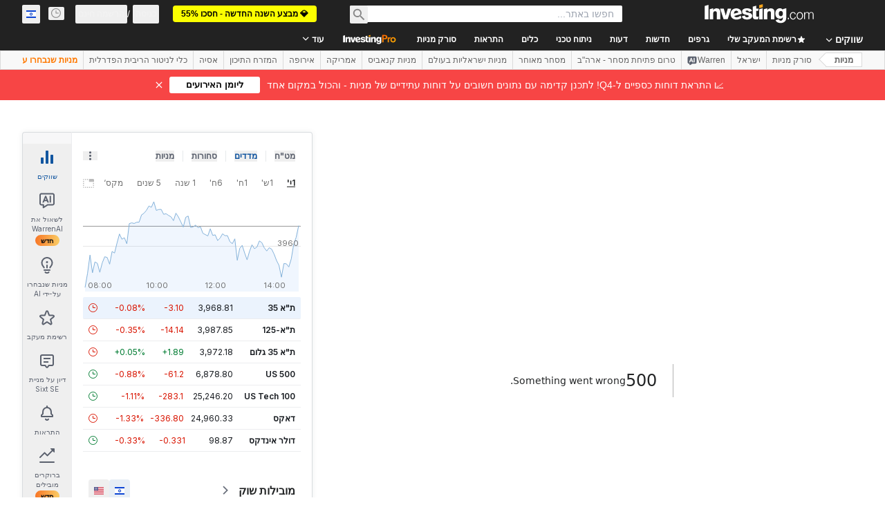

--- FILE ---
content_type: text/css
request_url: https://cdn.investing.com/x/5b8e7d7/_next/static/css/d1b5209f9f526a76.css
body_size: 2738
content:
.InvProStrategiesView_btn-pro__dgeUw:hover{border-color:#006bf6}.InvProStrategiesView_btn-pro__dgeUw:hover span{color:#006bf6}.InvProStrategiesView_text-color__fRo5_{color:var(--positive-strategies)}.comments_comments-v2__sNhos #comments{height:calc(100vh - 345px)!important;border-width:0!important}.comments_comments-v2__sNhos .loader{display:none}.comments_comments-v2__sNhos .comment-button{overflow:hidden;text-overflow:ellipsis;display:inline-block!important}.comments_showPromo__Rk04g #comments{height:calc(100vh - 379px)!important;border-width:0!important}.comments_headerCollapsed__zEq86 #comments{height:calc(100vh - 279px)!important;border-width:0!important}.comments_headerCollapsed__zEq86.comments_showPromo__Rk04g #comments{height:calc(100vh - 313px)!important;border-width:0!important}.signup_header__nrSk1{display:flex;margin:4px 0 24px;align-items:center;justify-content:space-between;width:100%}.signup_back__eeopQ,.signup_close__usH77{color:#999;font-size:16px;padding:3px}[dir=ltr] .signup_back__eeopQ{margin-right:14px}[dir=rtl] .signup_back__eeopQ{margin-left:14px}.signup_back__eeopQ svg{transform:scaleX(-1)}.signup_title__n97yW{font-size:16px;line-height:18px;font-weight:700}.signup_card__TtSzk{display:flex;flex-direction:column;padding:24px;background:#fff;box-shadow:0 3px 6px rgba(35,47,52,.05);border-radius:3px}.signup_chooseMethodCard__Re66p{padding:40px}.signup_emailResent__Y9Dk5{background:#f2f2f2;border-radius:2px;padding:12px 16px;margin-bottom:24px}.signup_currentEmail__LTX4U{font-weight:700;margin-top:8px;margin-bottom:24px;overflow-wrap:break-word}.signup_changeOrResend__D7nA_{margin-bottom:24px}.signup_changeOrResend__D7nA_ span{color:#bababa;margin:0 14px}.signup_newEmail__Nink1{margin-top:24px}.signup_row__eE1JL{display:flex}.signup_button____SkB{background:#1256a0;box-shadow:0 3px 6px 0 #1256a033;border-radius:3px;height:56px;color:#fff;width:100%;font-size:14px}.signup_button____SkB.signup_icon__LG0SL{padding:0 24px;justify-content:normal}.signup_button____SkB.signup_icon__LG0SL svg{font-size:20px}[dir=ltr] .signup_button____SkB.signup_icon__LG0SL svg{margin-right:16px}[dir=rtl] .signup_button____SkB.signup_icon__LG0SL svg{margin-left:16px}.signup_button____SkB.signup_google__0YUWS{background:#4285f4;margin-bottom:24px;margin-top:32px}.signup_button____SkB.signup_facebook__7EjuA{background:#1256a0;margin-bottom:24px}.signup_button____SkB.signup_apple__UmxPi{background:#000;margin-bottom:8px}.signup_apple__UmxPi svg,.signup_facebook__7EjuA svg{color:#1256a0;background:#fff;border-radius:50%}.signup_button____SkB.signup_secondary__npUD9{background:#fff;border:1px solid #1256a0;color:#1256a0;margin-top:8px}.signup_button____SkB.signup_cancel__xwgbL{margin-top:24px}.signup_separator__kTi8u{background-color:#dfdede;margin-top:16px;margin-bottom:16px;height:1px;position:relative}.signup_separator__kTi8u span{position:absolute;top:50%;min-height:100%;display:inline-flex;justify-content:center;align-items:center;background:#fff;padding:0 26px;color:#6d7681;font-size:12px}[dir=ltr] .signup_separator__kTi8u span{left:50%;transform:translate(-50%,-50%)}[dir=rtl] .signup_separator__kTi8u span{right:50%;transform:translate(50%,-50%)}.signup_footer__nVrpP{text-align:center;font-size:12px;line-height:22px;margin-top:24px;color:#333}.signup_button____SkB+.signup_separator__kTi8u{margin-top:24px}.signup_header__nrSk1+.signup_separator__kTi8u{margin-bottom:24px}.signup_separator__kTi8u+.signup_footer__nVrpP{margin-top:0}.signup_link__0v8io{font-weight:700;color:#1256a0}.signup_errorMessage__Y04m_{color:#a60000;font-size:12px;line-height:14px;min-height:14px;margin-top:6px;margin-bottom:12px}.signup_agreement__LrdkO{color:#9b9b9b;font-size:12px;line-height:22px;text-align:center;margin-top:32px}.signup_agreement__LrdkO a{text-decoration:underline}.signup_isStartScreen__W1o2A .signup_footer__nVrpP{font-size:14px;line-height:20px;margin-top:48px}.social-auth-button_button__4UcrI{border-radius:3px;height:40px;color:#fff;width:100%;font-size:14px;letter-spacing:.2px;font-family:Arial,sans-serif}.social-auth-button_button__4UcrI[hidden]{display:none!important}.social-auth-button_icon__0fp5Q{padding:0 24px;justify-content:normal}.social-auth-button_icon__0fp5Q svg{box-sizing:border-box;font-size:20px;flex:0 0 auto}[dir=ltr] .social-auth-button_icon__0fp5Q svg{margin:2px 14px 2px 2px}[dir=rtl] .social-auth-button_icon__0fp5Q svg{margin:2px 2px 2px 14px}.social-auth-button_google__tsOf_{background:#4285f4;margin-bottom:24px;margin-top:32px;box-shadow:0 3px 6px rgba(66,133,244,.2)}.social-auth-button_apple___oQhx{background:#000;margin-bottom:10px;margin-top:18px;box-shadow:0 3px 6px rgba(66,133,244,.2)}.social-auth-button_apple___oQhx svg{font-size:26px}[dir=ltr] .social-auth-button_apple___oQhx svg{margin:2px 10px 2px 0}[dir=rtl] .social-auth-button_apple___oQhx svg{margin:2px 0 2px 10px}.social-auth-button_appleWrapper__6ZsVo div[tabindex="0"],.social-auth-button_googleWrapper__WV2Qb div[tabindex="0"]{height:56px}.social-auth-button_facebook__X37tc{background:#1256a0;margin-bottom:8px;box-shadow:0 3px 6px rgba(18,86,160,.2)}.social-auth-button_google__tsOf_[hidden]+.social-auth-button_facebook__X37tc{margin-top:32px}.social-auth-button_facebook__X37tc svg{color:#1256a0;background:#fff;border-radius:50%}.social-auth-button_facebook__X37tc path{transform:translateY(4px)}.social-auth-button_vk__K9_xy{background:#07f;box-shadow:0 3px 6px rgba(18,86,160,.2)}.social-auth-button_email__emi7S{background:#fff;border:1px solid #1256a0;color:#1256a0;margin-top:8px}.social-auth-button_email__emi7S svg{font-size:24px}[dir=ltr] .social-auth-button_email__emi7S svg{margin:0 12px 0 0}[dir=rtl] .social-auth-button_email__emi7S svg{margin:0 0 0 12px}.breadcrumbs_breadcrumbs__n82hq{display:flex;overflow-x:auto;overflow-y:hidden}[dir=ltr] .breadcrumbs_breadcrumbs__n82hq{margin-right:.75rem}[dir=rtl] .breadcrumbs_breadcrumbs__n82hq{margin-left:.75rem}.breadcrumbs_breadcrumbs__n82hq::-webkit-scrollbar{display:none}.breadcrumbs_breadcrumbs__n82hq h1{display:flex;min-width:0;white-space:nowrap;flex:1 0 auto}.breadcrumbs_breadcrumbs__n82hq h1 span{font-size:1.375rem;line-height:1.5}.breadcrumbs_breadcrumbs__n82hq .breadcrumbs_link__Asi34{display:flex;min-width:0;position:relative;white-space:nowrap;flex:1 0 auto;line-height:1.5}[dir=ltr] .breadcrumbs_breadcrumbs__n82hq .breadcrumbs_link__Asi34{padding-right:1.75rem}[dir=rtl] .breadcrumbs_breadcrumbs__n82hq .breadcrumbs_link__Asi34{padding-left:1.75rem}.breadcrumbs_breadcrumbs__n82hq .breadcrumbs_link__Asi34 svg{color:#bababa;display:inline-block;font-size:.875rem;position:absolute;top:50%}[dir=ltr] .breadcrumbs_breadcrumbs__n82hq .breadcrumbs_link__Asi34 svg{margin:-.3125rem .5rem 0 0;right:0}[dir=rtl] .breadcrumbs_breadcrumbs__n82hq .breadcrumbs_link__Asi34 svg{margin:-.3125rem 0 0 .5rem;left:0;transform:scaleX(-1)}.breadcrumbs_breadcrumbs__n82hq .breadcrumbs_link__Asi34 a{font-size:1.375rem;line-height:1.5}@media (max-width:1023px){.breadcrumbs_breadcrumbs__n82hq{margin-top:.25rem}.breadcrumbs_breadcrumbs__n82hq .breadcrumbs_link__Asi34 a,.breadcrumbs_breadcrumbs__n82hq h1 span{font-size:.75rem;line-height:1.5}.breadcrumbs_breadcrumbs__n82hq .breadcrumbs_link__Asi34 svg{font-size:.75rem;margin-top:-.4375rem}}.FrontDescriptionTooltip_description__7TBil a{color:#1256a0}.AssetCollectionPageDescriptionView_description__2K1Vn{--font-size:1rem;--line-height:1.5;--line-count:3;--full-width-line-count:3;--full-height-line-count:7;font-size:var(--font-size);line-height:var(--line-height);max-height:calc(var(--font-size) * var(--line-height) * var(--line-count));overflow:hidden}.AssetCollectionPageDescriptionView_description__2K1Vn.AssetCollectionPageDescriptionView_full-width__utXK2{max-height:calc(var(--font-size) * var(--line-height) * var(--full-width-line-count))}.AssetCollectionPageDescriptionView_description__2K1Vn.AssetCollectionPageDescriptionView_full-height__aHKUS{max-height:calc(var(--font-size) * var(--line-height) * var(--full-height-line-count))}.AssetCollectionPageDescriptionView_description__2K1Vn.AssetCollectionPageDescriptionView_visible__sz7Rt{max-height:100%}.AssetCollectionPageDescriptionView_description__2K1Vn .AssetCollectionPageDescriptionView_toggle__ZGH0t .AssetCollectionPageDescriptionView_delimiter__fsu_l{display:inline-block}.AssetCollectionPageDescriptionView_description__2K1Vn .AssetCollectionPageDescriptionView_toggle--preview__fjUGp{display:block;position:absolute;bottom:0;z-index:2}[dir=ltr] .AssetCollectionPageDescriptionView_description__2K1Vn .AssetCollectionPageDescriptionView_toggle--preview__fjUGp{right:0}[dir=rtl] .AssetCollectionPageDescriptionView_description__2K1Vn .AssetCollectionPageDescriptionView_toggle--preview__fjUGp{left:0}.AssetCollectionPageDescriptionView_description__2K1Vn .AssetCollectionPageDescriptionView_toggle--preview__fjUGp .AssetCollectionPageDescriptionView_delimiter__fsu_l{width:60px;height:24px}[dir=ltr] .AssetCollectionPageDescriptionView_description__2K1Vn .AssetCollectionPageDescriptionView_toggle--preview__fjUGp .AssetCollectionPageDescriptionView_delimiter__fsu_l{background-image:linear-gradient(90deg,rgba(255,255,255,0),white)}[dir=rtl] .AssetCollectionPageDescriptionView_description__2K1Vn .AssetCollectionPageDescriptionView_toggle--preview__fjUGp .AssetCollectionPageDescriptionView_delimiter__fsu_l{background-image:linear-gradient(270deg,rgba(255,255,255,0),white)}.flag-select_option__hWaZe{position:relative;display:flex}[dir=ltr] .flag-select_icon__pXmDd{margin-right:.6875rem}[dir=rtl] .flag-select_icon__pXmDd{margin-left:.6875rem}.flag-select_cryptocurrency-icon__J0vlF{margin-top:-.0625rem}.flag-select_selected-option__wD9HK .flag-select_cryptocurrency-icon__J0vlF{margin-top:.375rem}.flag-select_cryptocurrency-selected-option__RyYJ6{margin-top:.4375rem}.flag-select_optionItem__nQAJ3{display:inline-block;padding:8px 12px;width:100%}.flag-select_overrideOptionItem__SlQJ7{padding:0!important}.dropdown_noSelect__rU_0Y{-webkit-tap-highlight-color:transparent!important;-webkit-touch-callout:none;-webkit-user-select:none;user-select:none!important;outline:none!important}.news-analysis_articles-container__jz2UH{--imageSize:108px}.news-analysis_article__eSyqC{grid-template-columns:var(--imageSize) 1fr}.news-analysis_article__eSyqC.news-analysis_analysis__QZhut{--imageSize:78px}.news-analysis_article__eSyqC.news-analysis_related__kqVlR{--imageSize:61px}.news-analysis_article__eSyqC.news-analysis_related__kqVlR .news-analysis_article-image__nHnQE{max-height:61px}.news-analysis_article-image__nHnQE{max-width:var(--imageSize);max-height:78px}.news-analysis_article__eSyqC .news-analysis_content__nVzCD .news-analysis_description__fErKF{display:-webkit-box;-webkit-line-clamp:3;-webkit-box-orient:vertical;line-height:1.4}.news-analysis_info-item__FFg_N:not(:first-child){position:relative;flex-shrink:0}.news-analysis_info-item__FFg_N:not(:first-child):before{content:"";position:absolute;height:8px;width:1px}[dir=ltr] .news-analysis_info-item__FFg_N:not(:first-child):before{left:0}[dir=rtl] .news-analysis_info-item__FFg_N:not(:first-child):before{right:0}.news-analysis_article-pro-badge__mD3xs{margin-top:2px}.EarningsCalendarTable_wrapper__LsiJJ .EarningsCalendarTable_table-row__XeATr{grid-template-areas:"flag name name name name name name name name name" "time eps-lbl eps-lbl eps-lbl eps-lbl eps-lbl eps eps eps eps" "time rev-lbl rev-lbl rev-lbl rev-lbl rev-lbl rev rev rev rev";grid-template-columns:repeat(10,1fr)}.EarningsCalendarTable_wrapper__LsiJJ .EarningsCalendarTable_table-row__XeATr .EarningsCalendarTable_table-cell-flag__PfgO_{grid-area:flag}.EarningsCalendarTable_wrapper__LsiJJ .EarningsCalendarTable_table-row__XeATr .EarningsCalendarTable_table-cell-name__sypFx{grid-area:name}.EarningsCalendarTable_wrapper__LsiJJ .EarningsCalendarTable_table-row__XeATr .EarningsCalendarTable_table-cell-eps-label__vQ3St{grid-area:eps-lbl}.EarningsCalendarTable_wrapper__LsiJJ .EarningsCalendarTable_table-row__XeATr .EarningsCalendarTable_table-cell-rev-label__rropK{grid-area:rev-lbl}.EarningsCalendarTable_wrapper__LsiJJ .EarningsCalendarTable_table-row__XeATr .EarningsCalendarTable_table-cell-eps__jNuE0{grid-area:eps}.EarningsCalendarTable_wrapper__LsiJJ .EarningsCalendarTable_table-row__XeATr .EarningsCalendarTable_table-cell-rev__GpY4R{grid-area:rev}.EarningsCalendarTable_wrapper__LsiJJ .EarningsCalendarTable_table-row__XeATr .EarningsCalendarTable_table-cell-time__Q1LNq{grid-area:time}.EarningsCalendarTable_wrapper__LsiJJ .EarningsCalendarTable_name__9EpCD{text-overflow:ellipsis;max-width:200px}[dir=ltr] .EarningsCalendarTable_wrapper__LsiJJ .EarningsCalendarTable_name__9EpCD{order:1;padding-right:2px}[dir=ltr] .EarningsCalendarTable_wrapper__LsiJJ .EarningsCalendarTable_symbol___HHnZ,[dir=rtl] .EarningsCalendarTable_wrapper__LsiJJ .EarningsCalendarTable_name__9EpCD{order:2}[dir=rtl] .EarningsCalendarTable_wrapper__LsiJJ .EarningsCalendarTable_symbol___HHnZ{order:1;padding-left:2px}.EarningsCalendarTable_wrapper__LsiJJ .EarningsCalendarTable_time-cell__tXHjp{text-align:center!important}.EarningsCalendarTable_wrapper__LsiJJ .EarningsCalendarTable_time-cell__tXHjp .EarningsCalendarTable_icon__g0mIl{color:#bababa}.asset-collection-page_countryIndexRow__ex3z_{display:grid;grid-gap:10px;grid-template-columns:repeat(auto-fit,minmax(200px,1fr))}@media (min-width:970px){.asset-collection-page_countryIndexRow__ex3z_{grid-template-columns:repeat(2,minmax(280px,1fr))}}.table-browser_table-browser-tabs__q5jip{-ms-overflow-style:none;scrollbar-width:none}.table-browser_table-browser-tabs__q5jip::-webkit-scrollbar{display:none}.dynamic-assets-table-v2-dedicated-mobile-view_dynamic-table-wrapper__63_Ek .dynamic-assets-table-v2-dedicated-mobile-view_dynamic-table__LOsJZ .dynamic-assets-table-v2-dedicated-mobile-view_chg-pct__0NyMJ:before{content:"("}.dynamic-assets-table-v2-dedicated-mobile-view_dynamic-table-wrapper__63_Ek .dynamic-assets-table-v2-dedicated-mobile-view_dynamic-table__LOsJZ .dynamic-assets-table-v2-dedicated-mobile-view_chg-pct__0NyMJ:after{content:"%)"}

--- FILE ---
content_type: image/svg+xml
request_url: https://il.investing.com/next_/misc.svg?v=5b8e7d7
body_size: 10986
content:
<svg xmlns="http://www.w3.org/2000/svg">
  <defs>
    <symbol id="appstore">
      <path fill="currentColor" d="M21.374 8.186c-.109.067-2.707 1.478-2.707 4.606.123 3.567 3.279 4.818 3.333 4.818-.054.067-.477 1.704-1.728 3.42-.992 1.48-2.094 2.97-3.768 2.97-1.592 0-2.163-.985-4-.985-1.973 0-2.53.985-4.04.985-1.674 0-2.858-1.57-3.905-3.035-1.36-1.917-2.516-4.925-2.557-7.814-.028-1.53.272-3.035 1.033-4.313C4.11 7.054 6.028 5.843 8.123 5.803c1.605-.053 3.034 1.078 4.014 1.078.938 0 2.694-1.078 4.68-1.078.857 0 3.142.253 4.557 2.383Zm-9.373-2.689c-.286-1.397.503-2.795 1.238-3.687C14.177.732 15.66 0 16.939 0a5.144 5.144 0 0 1-1.36 3.767c-.83 1.078-2.259 1.89-3.578 1.73Z"/>
    </symbol>
    <symbol id="googleplay">
      <path fill="currentColor" d="m14 10.574 2.679-2.729c-3.66-2.262-8.56-5.296-10.765-6.66L4.438.27A1.808 1.808 0 0 0 3.624 0l10.377 10.574ZM2.04 1.268a1.97 1.97 0 0 0-.04.357v20.896c0 .088.018.17.03.253l10.556-10.759L2.04 1.268ZM14 13.456 3.655 24c.201-.036.402-.098.594-.216l12.378-7.652L14 13.455Zm7.175-2.838c-.115-.067-1.19-.73-2.736-1.684l-3.024 3.081 2.97 3.028 2.786-1.721c.535-.333.838-.838.829-1.387-.008-.54-.311-1.02-.825-1.317Z"/>
    </symbol>
    <symbol id="apps-qr">
      <path fill-rule="evenodd" d="M8 0h4v1h1V0h3v2h-1v1h1v2h-1V4h-1V3h-1V2h-1v2h2v1h1v3h3v1h1V8h1v2h-2v2h-1V9h-2v2h1v1h-1v1h-2v-1h1V9h-2V6h1v2h1V6h-1V5h-1v1h-1V5h-1V3h1V1H8zm9 0h2v1h2v6h-1V5h-2V4h1V3h1V2h-3zM9 2h1v1H9zm8 1h1v1h-1zM9 5h1v1H9zM8 6h1v1h1v2H9V8H8zm2 0h1v1h-1zm6 0h1v1h-1zm2 0h1v1h-1zM0 8h2v2h1v1H1v-1H0zm3 0h2v1H4v1H3zm3 0h1v1H6zm16 0h1v1h-1zm6 0h1v1h-1zM5 9h1v1H5zm3 0h1v1H8zm2 0h1v1h-1zm13 0h2v1h-1v1h-1v1h1v1h-1v1h-1v-2h-1v1h-1v-1h-1v-1h1v-1h3zm3 0h2v1h-1v1h-1zM4 10h1v1h1v1H5v2H3v1h2v1H2v2h2v-1h1v-1h3v1H6v1H5v1h1v1h2v1H5v-1H4v1H3v-1H2v1H0v-4h1v-1H0v-1h2v-1H0v-3h1v2h1v-1h1v1h1v-1H3v-1h1zm2 0h2v1H6zm3 0h1v1H9zm3 0h1v1h-1zm-4 1h1v1H8zm17 0h1v1h-1zm3 0h1v5h-1v-2h-1v2h-1v-2h-2v-1h4zM6 12h2v2H7v-1H6zm3 0h2v3H9zm7 0h1v1h-1zm2 0h1v2h-1v1h-1v-2h1zm-6 1h1v1h-1zm-6 1h1v1H6zm8 0h2v2h-3v1h-1v1h-2v1h2v2h-1v-1H9v-1H6v-1h3v-2h3v-1h2zm5 0h2v3h1v1h-1v1h-1v1h2v-2h1v1h2v-1h1v1h1v1h1v1h-2v2h-1v1h1v1h-2v1h1v1h-1v1h-3v-3h-2v-3h-2v-1h-1v2h-1v-3h1v-1h1v1h1v1h1v-3h-1v-1h1v-1h1v-1h-1zm2 7h3v3h-3zm1 4h1v2h-1zm1-11h1v1h1v1h-2zM8 15h1v1H8zm17 1h1v1h-1zm-10 1h2v1h-1v1h-2v6h2v-1h1v2h-1v1h-1v-1h-1v1h-2v1h-1v-2h2v-1h-2v-2h-1v-1h2v1h1v-1h-1v-1h1v-2h-1v-1h3zm9 0h1v1h-1zm2 0h2v1h-2zm-9 1h1v1h-1zm11 0h1v1h-1zM8 21h2v1H8zm14 1h1v1h-1zM9 23h1v2h1v1h-1v1H9v-1H8v-2h1zm8 0h1v1h-1zm10 0h2v5h-1v-1h-1v1h-1v1h-2v-1h1v-1h1v-1h2v-1h-1zm-9 2h1v1h1v2h1v1h-2v-1h-1v-1h-1v-1h1zM8 27h1v1h1v1H8zm8 0h1v1h-1zm-2 1h1v1h-1zM0 0h7v7H0V0zm1 1h5v5H1V1zm1 1h3v3H2V2zm20-2h7v7h-7V0zm1 1h5v5h-5V1zm1 1h3v3h-3V2zM0 22h7v7H0v-7zm1 1h5v5H1v-5zm1 1h3v3H2v-3z"/>
    </symbol>
    <symbol id="facebook">
      <path fill="currentColor" d="M12 2.25c-5.384 0-9.75 4.388-9.75 9.8 0 4.913 3.601 8.97 8.292 9.68v-7.083H8.13v-2.575h2.412v-1.715c0-2.838 1.376-4.083 3.722-4.083 1.124 0 1.719.084 2 .122v2.248h-1.6c-.997 0-1.344.95-1.344 2.02v1.408h2.919l-.396 2.575H13.32v7.103c4.76-.648 8.431-4.738 8.431-9.7 0-5.412-4.366-9.8-9.75-9.8Z"/>
    </symbol>
    <symbol id="twitter">
      <path fill="currentColor" d="M18.327 2H21.7l-7.37 8.47L23 22h-6.788l-5.318-6.992L4.81 22H1.435l7.883-9.062L1 2h6.962l4.806 6.39L18.326 2Zm-1.185 17.97h1.87L6.945 3.923H4.94l12.203 16.045Z"/>
    </symbol>
    <symbol id="eastmoney">
      <path fill="currentColor" d="M18.045 1.455s4.89 6.195-2.4 14.61c-.675.825-2.22 2.16-1.365 3.735.855 1.575 3.12 3.99 3.12 3.99s10.08-15.87.645-22.335Z"/>
      <path fill="currentColor" d="M16.275.585S18.72 6.39 9.09 12c-.825.66-2.01 1.875-1.515 3.345.51 1.47 1.695 3.945 1.695 3.945S24.075 9.99 16.275.585Z"/>
      <path fill="currentColor" d="M14.985.585s.15 3.945-11.16 6c-.72.075-2.01 1.155-2.055 1.98-.03.825.36 4.485.36 4.485S18.36 8.1 14.985.585Z"/>
    </symbol>
    <symbol id="google">
      <path fill="currentColor" d="M22.563 12.253c0-.748-.06-1.5-.19-2.235H11.999v4.236h5.94a5.091 5.091 0 0 1-2.198 3.342v2.748h3.544c2.082-1.916 3.278-4.745 3.278-8.09Z"/>
      <path fill="currentColor" d="M12 23c2.966 0 5.467-.974 7.29-2.655l-3.544-2.748c-.987.67-2.26 1.05-3.743 1.05-2.87 0-5.302-1.935-6.175-4.538H2.17v2.833A11 11 0 0 0 12 23Z"/>
      <path fill="currentColor" d="M5.823 14.108a6.588 6.588 0 0 1 0-4.21V7.063H2.17a11.008 11.008 0 0 0 0 9.877l3.653-2.833Z"/>
      <path fill="currentColor" d="M12 5.353a5.977 5.977 0 0 1 4.218 1.65l3.14-3.141A10.571 10.571 0 0 0 12 1.001a10.997 10.997 0 0 0-9.83 6.062l3.654 2.833c.869-2.607 3.306-4.543 6.175-4.543Z"/>
    </symbol>
    <symbol id="instagram">
      <path fill="currentColor" d="M12 8.8a3.2 3.2 0 1 0 0 6.4 3.2 3.2 0 0 0 0-6.4Z"/>
      <path fill="currentColor" d="M16.062 2.25H7.937A5.694 5.694 0 0 0 2.25 7.938v8.125a5.694 5.694 0 0 0 5.688 5.687h8.125a5.694 5.694 0 0 0 5.687-5.688V7.937a5.694 5.694 0 0 0-5.688-5.687ZM12 16.875A4.88 4.88 0 0 1 7.125 12 4.88 4.88 0 0 1 12 7.125 4.88 4.88 0 0 1 16.875 12 4.88 4.88 0 0 1 12 16.875Zm5.688-9.75a.813.813 0 1 1 0-1.626.813.813 0 0 1 0 1.626Z"/>
    </symbol>
    <symbol id="toutiao">
      <path fill="currentColor" d="M11.34 13.56v-1.44l-2.73.135v-5.85H6.54v5.955l-6.18.3v1.44l4.245-.21L2.7 16.26H.36v1.29h1.29l2.625-.015 2.97-3.765 4.095-.21Z"/>
      <path fill="currentColor" d="m7.665 14.1 1.5 3.165h2.325L9.99 14.1H7.665ZM5.31 9.135l-1.5-2.19H1.275l1.5 2.19H5.31Zm0 2.715-1.5-2.19H1.275l1.5 2.19H5.31Zm18.33 1.65v-1.335l-4.44.24v-.63h-2.205v.75l-4.365.24V14.1l4.365-.24v3.075H19.2V13.74l4.44-.24Z"/>
      <path fill="currentColor" d="M12.63 17.13h2.175l1.44-2.775H14.07l-1.44 2.775Zm9.87-3.03h-2.16l1.38 2.475h2.16L22.5 14.1Zm-4.215-3.63 3.525 1.305h1.83V10.32h-1.335l-2.055-.765 3.21-1.485V5.46l-7.41.255-1.515-.87L12.6 8.19l1.605.915 1.11-1.92 6.06-.21v.24l-3.24 1.56L15.6 7.83l-.945 1.32 1.56.57-2.565 1.245-1.14.075v1.305h1.755l4.02-1.875Z"/>
    </symbol>
    <symbol id="vk">
      <path fill="currentColor" fill-rule="evenodd" d="M18.84 18.905a4.919 4.919 0 0 1-2.626-1.737c-.328-.463-.876-1.39-1.642-1.274-.985.116-.438 1.853-.875 2.664-.329.58-1.642.463-2.627.347a7.577 7.577 0 0 1-3.314-1.209 8.098 8.098 0 0 1-2.487-2.613 32.067 32.067 0 0 1-3.503-6.37A5.733 5.733 0 0 1 1 6.281c.438-.463 1.313-.231 2.08-.231a6.607 6.607 0 0 1 2.189.115c.328.116.547 1.043.875 1.506a20.346 20.346 0 0 0 1.642 3.127c.328.463.766 1.274 1.204 1.158.438-.115.547-1.39.547-2.2a11.919 11.919 0 0 0-.219-3.011c-.218-.464-.656-.464-1.094-.811.328-.811 1.423-.927 2.627-.927.985 0 2.517-.116 2.845.58.329.694.11 2.432.11 3.474 0 1.042-.219 2.2.547 2.78.547-.116.876-.695 1.204-1.043A16.1 16.1 0 0 0 17.2 7.671c.219-.463.438-1.39.876-1.621a9.128 9.128 0 0 1 2.517 0c.766 0 2.08-.232 2.299.347.218.58-.438 1.621-.548 1.853a28.66 28.66 0 0 1-2.08 3.011 4.004 4.004 0 0 0-.875 1.97c0 .463.547.926.876 1.273.766.811 1.313 1.39 1.97 2.2.219.348.766 1.043.766 1.506-.11 1.274-3.065.348-4.16.695Z" clip-rule="evenodd"/>
    </symbol>
    <symbol id="weibo">
      <g fill="currentColor" clip-path="url(#a)">
        <path d="M17.7 12.105c.33-1.29.24-2.4-.435-3.075-1.005-1.005-2.985-.78-5.07.375h-.03c-.51 0-.48-.45-.48-.45l-.03.015c.36-1.14.33-2.115-.21-2.655C10.17 5.04 6.66 6.465 3.63 9.51 1.17 11.97-.21 14.715.015 16.365c0 .045-.015.09-.015.135 0 3.315 4.695 6 10.5 6S21 18.84 21 15.525c0-1.11-1.275-2.415-3.3-3.42Zm-7.575 9c-4.02.39-7.47-1.395-7.725-4.005-.255-2.61 2.79-5.04 6.795-5.43 4.02-.39 7.47 1.395 7.725 4.005.27 2.595-2.775 5.04-6.795 5.43Z"/>
        <path d="M8.805 13.47c-2.1.255-3.63 1.95-3.42 3.81.225 1.86 2.1 3.165 4.215 2.91 2.115-.255 3.63-1.95 3.42-3.81-.225-1.86-2.1-3.165-4.215-2.91Zm-.75 5.16c-.72.09-1.365-.36-1.44-1.005-.075-.645.45-1.23 1.17-1.32.72-.09 1.365.36 1.44 1.005.075.645-.45 1.23-1.17 1.32Zm1.86-1.995a.472.472 0 0 1-.525-.405.472.472 0 0 1 .405-.525c.255-.03.495.15.525.405.03.27-.15.495-.405.525Zm9.72-5.67c.09.03.18.06.285.06.3 0 .585-.18.69-.465.15-.375.225-.75.225-1.155 0-1.71-1.395-3.09-3.09-3.09-.3 0-.6.045-.885.135-.39.12-.63.54-.51.93s.54.615.93.51c.975-.285 2.055.495 2.055 1.53 0 .21-.045.405-.12.6-.15.345.03.78.42.945Z"/>
        <path d="M17.565 3.075a6.01 6.01 0 0 0-2.13.375.74.74 0 0 0-.45.96c.135.39.57.6.96.45a4.977 4.977 0 0 1 1.62-.285 4.82 4.82 0 0 1 4.32 6.945.75.75 0 0 0 .345 1.005c.105.06.225.075.33.075.27 0 .54-.15.675-.42.435-.87.645-1.815.645-2.79a6.325 6.325 0 0 0-6.315-6.315Z"/>
      </g>
      <defs>
        <clipPath id="a">
          <path fill="currentColor" d="M0 0h24v24H0z"/>
        </clipPath>
      </defs>
    </symbol>
    <symbol id="xueqiu">
      <path fill="currentColor" d="M14.685 20.985a9.53 9.53 0 0 1-2.685.39c-5.175 0-9.375-4.2-9.375-9.375 0-2.325.87-4.56 2.415-6.27l3.6 3.6a1.041 1.041 0 0 1 0 1.47l-3.375 3.36a1.132 1.132 0 0 0 0 1.59c.225.225.51.33.795.33.285 0 .57-.105.795-.33l3.375-3.375c1.275-1.275 1.275-3.36 0-4.65l-4.395-4.38c-.045-.045-.105-.06-.165-.105-.06-.045-.12-.09-.18-.12a1.105 1.105 0 0 0-.21-.06c-.075-.015-.15-.045-.225-.045a.878.878 0 0 0-.195.03c-.06.015-.135.015-.21.045-.075.03-.12.075-.18.105s-.12.06-.18.105l-.045.045A11.632 11.632 0 0 0 .375 12c0 6.405 5.22 11.625 11.625 11.625 1.14 0 2.25-.165 3.33-.48.6-.18.93-.81.75-1.395a1.112 1.112 0 0 0-1.395-.765Z"/>
      <path fill="currentColor" d="M12 .375c-1.11 0-2.205.15-3.255.465-.6.18-.945.795-.765 1.395.18.6.795.93 1.395.765A9.105 9.105 0 0 1 12 2.625c5.175 0 9.375 4.2 9.375 9.375 0 2.325-.87 4.56-2.415 6.27l-3.6-3.6a1.041 1.041 0 0 1 0-1.47l3.51-3.51a1.132 1.132 0 0 0 0-1.59 1.132 1.132 0 0 0-1.59 0l-3.51 3.51c-1.275 1.275-1.275 3.36 0 4.65l4.395 4.395c.06.06.15.105.225.15.045.03.09.075.135.09.12.045.24.075.375.075.03 0 .045.015.075.015.135 0 .285-.03.405-.075.03-.015.045-.03.075-.045.09-.045.18-.09.255-.15a11.616 11.616 0 0 0 3.915-8.7c0-6.42-5.22-11.64-11.625-11.64Z"/>
    </symbol>
    <symbol id="youtube">
      <path fill="currentColor" fill-rule="evenodd" d="M19.201 4.534A3.03 3.03 0 0 1 21.75 7.5v9a3.03 3.03 0 0 1-2.535 2.963s-4.075.787-7.215.787c-3.14 0-7.215-.787-7.215-.787A3.03 3.03 0 0 1 2.25 16.5v-9a3 3 0 0 1 2.559-2.968C5.146 4.468 9 3.75 12 3.75c3.032 0 6.938.734 7.201.784ZM15.75 12l-6-3.451v6.901l6-3.45Z" clip-rule="evenodd"/>
    </symbol>
    <symbol id="usflag" fill="none">
      <path fill="#F2F2F2" d="M12.81 2.545A7.247 7.247 0 0 0 8 .727v1.818h4.81Z"/>
      <path fill="#FA0400" d="M8 4.364h6.298a7.3 7.3 0 0 0-1.488-1.819H8v1.819Z"/>
      <path fill="#F2F2F2" d="M8 6.182h7.043a7.14 7.14 0 0 0-.745-1.818H8v1.818Z"/>
      <path fill="#FA0400" d="M15.043 6.182H8v1.812H.728V8h14.545a7.25 7.25 0 0 0-.23-1.818Z"/>
      <path fill="#F2F2F2" d="M15.273 8H.728c0 .628.08 1.236.23 1.818h14.088A7.38 7.38 0 0 0 15.273 8Z"/>
      <path fill="#FA0400" d="M15.043 9.818H.958c.165.645.418 1.256.744 1.818h12.6a7.236 7.236 0 0 0 .741-1.818Z"/>
      <path fill="#F2F2F2" d="M14.299 11.636H1.702c.395.685.9 1.299 1.489 1.819h9.62a7.297 7.297 0 0 0 1.488-1.819Z"/>
      <path fill="#FA0400" d="M3.19 13.455A7.247 7.247 0 0 0 8 15.273a7.247 7.247 0 0 0 4.81-1.818H3.19Z"/>
      <path fill="#1256A0" d="M5.31 2.088c.267 0 .486.199.52.457h.574a.525.525 0 0 1 1.04 0H8V.727a7.247 7.247 0 0 0-4.81 1.818h1.6a.525.525 0 0 1 .52-.457ZM2.901 3.989c.239 0 .438.159.503.375h.61a.526.526 0 0 1 1.006 0h.611a.526.526 0 0 1 1.006 0H8V2.545h-.554a.526.526 0 1 1-1.045.068c0-.022.003-.045.006-.068h-.574a.526.526 0 1 1-1.045.068c0-.022.002-.045.005-.068H3.191a7.298 7.298 0 0 0-1.489 1.819h.696a.526.526 0 0 1 .503-.375ZM2.077 5.89c.208 0 .384.119.472.292h.676a.525.525 0 0 1 .943 0h.676a.525.525 0 0 1 .944 0h.676a.525.525 0 0 1 .943 0H8V4.364H6.637a.526.526 0 1 1-1.006 0h-.61a.526.526 0 1 1-1.006 0h-.611a.526.526 0 1 1-1.006 0h-.696a7.243 7.243 0 0 0-.744 1.818h.65a.52.52 0 0 1 .47-.293ZM8 6.182h-.602a.526.526 0 1 1-.943 0h-.676a.526.526 0 1 1-.943 0h-.671a.526.526 0 1 1-.943 0h-.673a.526.526 0 1 1-.943 0H.957a7.335 7.335 0 0 0-.23 1.812H8V6.182Z"/>
      <path fill="#F2F2F2" d="M2.077 5.889a.528.528 0 0 0-.472.293h.94a.52.52 0 0 0-.468-.293Zm-.525.526a.526.526 0 1 0 .997-.233h-.943a.54.54 0 0 0-.054.233Zm2.141-.526a.528.528 0 0 0-.471.293h.943a.528.528 0 0 0-.472-.293Zm-.525.526a.526.526 0 1 0 .997-.233h-.943a.54.54 0 0 0-.054.233Zm2.142-.526a.528.528 0 0 0-.472.293h.94a.52.52 0 0 0-.469-.293Zm-.526.526a.526.526 0 1 0 .997-.233h-.94a.504.504 0 0 0-.057.233Zm2.143-.526a.528.528 0 0 0-.472.293h.94a.52.52 0 0 0-.468-.293Zm-.527.526a.526.526 0 1 0 .998-.233h-.94a.504.504 0 0 0-.058.233ZM2.9 3.989a.526.526 0 0 0-.503.375h1.006a.526.526 0 0 0-.503-.375Zm-.525.525a.526.526 0 1 0 1.028-.15H2.398a.537.537 0 0 0-.023.15Zm2.142-.525a.526.526 0 0 0-.502.375H5.02a.526.526 0 0 0-.503-.375Zm-.526.525a.526.526 0 1 0 1.029-.15H4.014a.537.537 0 0 0-.023.15Zm2.143-.525a.526.526 0 0 0-.503.375h1.006a.526.526 0 0 0-.503-.375Zm-.526.525a.526.526 0 1 0 1.029-.15H5.63a.537.537 0 0 0-.023.15ZM5.31 2.088a.525.525 0 0 0-.52.458h1.043a.527.527 0 0 0-.523-.458Z"/>
      <path fill="#F2F2F2" d="M4.784 2.614a.526.526 0 0 0 1.051 0c0-.023-.003-.046-.005-.069H4.79a.552.552 0 0 0-.006.069Zm2.142-.526a.525.525 0 0 0-.52.458H7.45a.527.527 0 0 0-.523-.458Z"/>
      <path fill="#F2F2F2" d="M6.4 2.614a.526.526 0 0 0 1.052 0 .55.55 0 0 0-.006-.069H6.403l-.003.069Z"/>
      <path fill="#FA0400" d="M8 .727v.426h2.46A7.28 7.28 0 0 0 8 .727Z"/>
    </symbol>
    <symbol id="app-icon">
      <path fill="#0F1113" d="M2.99 11.12C2.99 5.102 7.87.224 13.889.224H53.62c6.02 0 10.9 4.878 10.9 10.894v39.814c0 6.017-4.88 10.894-10.9 10.894H13.89c-6.02 0-10.9-4.877-10.9-10.894z"/>
      <path fill="#20282E" d="m23.27 55.603 14.684-12.105 9.385 7.435 17.18-14.849v14.85c0 6.016-4.88 10.893-10.9 10.893H13.888c-6.02 0-10.9-4.877-10.9-10.894h11.654z"/>
      <path fill="#F8A906" fill-rule="evenodd" d="m64.536 27.06.055 5.526a.18.18 0 0 0-.082.101c-1.013.855-2.035 1.7-3.038 2.566-4.487 3.876-8.974 7.751-13.444 11.648-.455.396-.733.445-1.222.028-2.727-2.33-5.49-4.618-8.235-6.925-.326-.273-.56-.494-.998-.066-1.426 1.388-2.919 2.708-4.363 4.077-3.333 3.16-6.66 6.327-9.97 9.513-.442.427-.713.372-1.14-.007-2.249-1.993-4.522-3.959-6.79-5.93-.294-.253-.532-.601-1.018-.186-3.343 2.857-6.707 5.688-10.065 8.528-.964-1.377-1.146-2.953-1.164-4.57 3.667-3.112 7.343-6.215 10.991-9.35.504-.433.805-.429 1.298.012 2.23 1.993 4.51 3.931 6.742 5.922.48.429.756.388 1.208-.043 4.677-4.455 9.384-8.878 14.057-13.337.505-.482.793-.511 1.33-.05 2.684 2.297 5.417 4.536 8.105 6.828.483.412.769.38 1.23-.021 4.561-3.961 9.142-7.898 13.716-11.843z" clip-rule="evenodd"/>
      <path fill="#101111" fill-rule="evenodd" d="M4.225 55.933c3.358-2.84 6.723-5.671 10.066-8.528.486-.415.724-.067 1.017.187 2.268 1.97 4.542 3.936 6.79 5.929.428.379.699.434 1.142.007a1804 1804 0 0 1 9.969-9.513c1.444-1.37 2.936-2.689 4.362-4.077.439-.428.672-.207.998.066 2.746 2.307 5.509 4.595 8.235 6.925.49.418.768.368 1.223-.029 4.47-3.895 8.956-7.77 13.444-11.647 1.003-.866 2.025-1.711 3.038-2.566l-.008 5.677c-1.069.595-1.895 1.497-2.816 2.273-2.917 2.456-5.797 4.956-8.677 7.454a198 198 0 0 0-4.795 4.267c-.528.489-.887.558-1.466.066-2.288-1.946-4.617-3.845-6.931-5.76-.2-.166-.399-.334-.608-.488-1.264-.934-1.294-.964-2.412.085-2.174 2.038-4.297 4.13-6.467 6.174-2.381 2.241-4.8 4.443-7.18 6.686-.411.388-.664.266-1.014-.041-1.89-1.659-3.793-3.302-5.692-4.95-.415-.36-.84-.708-1.25-1.073-.346-.306-.66-.279-1 .016-1.463 1.266-2.896 2.57-4.418 3.76-.794.621-1.46 1.392-2.322 1.922-.247.152-.352.37-.442.614-1.227-.904-2.178-2.03-2.786-3.436M56.85 14.616c.011.926-.478 1.533-1.261 1.564-.764.03-1.276-.569-1.296-1.516-.021-.993.473-1.653 1.247-1.665.78-.013 1.298.628 1.31 1.617" clip-rule="evenodd"/>
      <path fill="#0F1113" fill-rule="evenodd" d="M52.253 24.396c-.011 1.072-.61 1.811-1.457 1.799-.831-.013-1.42-.784-1.41-1.846.01-1.057.629-1.828 1.456-1.814.813.012 1.422.816 1.41 1.861" clip-rule="evenodd"/>
      <path fill="#fff" fill-rule="evenodd" d="M56.814 17.021c-.613.59-1.27.912-2.116.833-1.103-.104-1.91-.616-2.304-1.66-.42-1.112-.428-2.239.108-3.325a2.69 2.69 0 0 1 3.02-1.442c.519.114.893.43 1.287.927-.082-.418.112-.507.381-.568q.69-.156 1.363-.376c.24-.078.32-.055.32.218-.011 1.936.018 3.873-.021 5.808-.033 1.61-.856 2.562-2.432 2.915a4.7 4.7 0 0 1-2.61-.136 2.3 2.3 0 0 1-1.36-1.21c-.1-.205-.091-.314.175-.374.474-.106.94-.253 1.405-.395.177-.054.252-.014.35.156.32.556.803.756 1.43.64.505-.093.832-.467.93-1.102.047-.3.05-.606.074-.909m.003-2.355c0-.805-.322-1.404-.844-1.577-.768-.255-1.438.126-1.63.925-.26 1.088.14 2.04.913 2.174.03.005.06.004.09.007.911.088 1.472-.495 1.471-1.53m-43.18-3.335v1.037c.188-.028.231-.177.321-.267.8-.795 2.202-.982 3.176-.416.678.394.94 1.044.96 1.765.041 1.477.015 2.956.031 4.434.003.244-.104.267-.3.263-.503-.01-1.007-.02-1.509.003-.281.012-.364-.071-.359-.355.018-.975.01-1.95.005-2.926q0-.365-.034-.73c-.056-.59-.292-.896-.73-.964-.635-.1-1.13.146-1.355.678a1.9 1.9 0 0 0-.13.759c.005 1.066-.005 2.133.007 3.2.003.245-.048.35-.32.338a22 22 0 0 0-1.555-.002c-.24.007-.31-.075-.31-.313q.013-2.835.001-5.668c0-.18.045-.277.225-.324.614-.161 1.226-.333 1.876-.512m16.92 4.424c.133.35.243.63.347.911.265.72.272.737-.437 1.083-1.297.634-2.648.837-4.017.288-1.47-.59-2.128-1.784-2.029-3.518.077-1.345 1.066-2.576 2.396-2.982 1.966-.6 3.81.295 4.323 2.099.304 1.067.28 1.114-.775 1.41-1.098.307-2.193.627-3.298.906-.401.1-.33.253-.13.469.399.432.921.51 1.468.462.838-.075 1.545-.43 2.152-1.128m-3.985-1.11c.675-.187 1.35-.361 2.018-.565.202-.062.533-.001.572-.26.038-.25-.175-.473-.365-.655a1.2 1.2 0 0 0-.466-.276c-.983-.315-1.884.573-1.76 1.756m20.576-2.194c.75-.887 1.617-1.215 2.661-1.04 1.074.182 1.723.806 1.77 1.888.068 1.536.032 3.075.05 4.613.002.228-.117.235-.285.234-.518-.006-1.037-.018-1.554.004-.274.011-.322-.096-.32-.34.012-1.02.008-2.04.004-3.061a5 5 0 0 0-.04-.637c-.091-.65-.33-.909-.849-.945-.655-.045-1.094.224-1.275.795a2.3 2.3 0 0 0-.098.72c.005 1.036-.007 2.072.008 3.107.003.266-.042.378-.343.362-.517-.027-1.036-.014-1.554-.004-.195.004-.265-.058-.264-.26q.008-2.879 0-5.756c0-.17.064-.248.217-.29.542-.145 1.087-.284 1.624-.45.243-.075.254.035.25.215-.006.242-.002.485-.002.845m-12.474 5.878c-.772.007-1.447-.083-2.076-.395-.557-.277-.952-.696-1.134-1.302-.057-.19-.047-.311.191-.355.268-.05.534-.126.79-.217.454-.16.801-.294 1.06.362.241.61 1.37.71 1.891.28.37-.306.299-.773-.168-.975-.548-.237-1.15-.277-1.72-.445-.276-.081-.558-.147-.826-.249-.67-.254-1.07-.723-1.126-1.46-.06-.802.252-1.428.97-1.76 1.423-.655 2.857-.625 4.26.097.12.061.223.159.323.252.24.223.488.51.434.814-.043.238-.438.176-.668.271-.181.075-.386.092-.57.162-.344.129-.591.175-.802-.265-.208-.436-1.234-.527-1.616-.219-.244.198-.23.484.05.687.33.24.728.295 1.114.38.445.096.9.16 1.337.285.767.219 1.291.71 1.386 1.522.102.881-.25 1.582-1.028 2.032-.662.383-1.392.515-2.072.498m-16.663-6.79c.686 0 1.339.008 1.991-.005.225-.004.27.111.32.293.322 1.188.657 2.372.988 3.557.04.142.083.284.158.54l.75-2.63c.01-.029.008-.061.017-.09.186-.542.266-1.117.504-1.644.639-.007 1.278-.01 1.917-.022.403-.008.163.24.126.355a748 748 0 0 1-1.691 5.051c-.13.387-.17.895-.442 1.12-.295.248-.817.067-1.239.076-.394.008-.867.115-1.162-.061-.3-.18-.299-.697-.424-1.069q-.845-2.502-1.682-5.006c-.048-.141-.081-.287-.131-.465m22.406 6.666c-1.757-.002-2.259-.49-2.27-2.25-.01-1.751.003-3.504-.01-5.256-.003-.275.065-.403.348-.465q.736-.16 1.45-.4c.333-.112.39.005.375.306-.02.38.004.761-.008 1.142-.007.196.055.269.256.26.35-.012.702.006 1.052-.006.193-.006.244.067.194.24q-.045.153-.086.307c-.23.84-.229.85-1.108.872-.237.006-.314.068-.31.31.014.838.002 1.676.006 2.514.004.655.157.799.818.795.711-.005.711-.005.52.701-.252.93-.252.93-1.227.93M10.753 9.245c.089.127.054.252.054.37.002 2.708-.003 5.417.009 8.126.001.305-.052.43-.39.41a20 20 0 0 0-1.644-.003c-.246.006-.347-.053-.346-.326q.014-3.834 0-7.67c0-.21.073-.3.262-.35.688-.182 1.374-.372 2.055-.557m33.577 5.483c0 1.02-.01 2.041.007 3.062.004.28-.07.373-.356.36a20 20 0 0 0-1.509-.002c-.234.007-.311-.056-.31-.303q.015-2.834 0-5.667c0-.217.081-.284.27-.331.53-.134 1.064-.263 1.58-.44.308-.104.324.01.322.259-.008 1.02-.004 2.041-.004 3.062" clip-rule="evenodd"/>
      <path fill="#FEA708" fill-rule="evenodd" d="M42.167 10.076c0-.853 0-.854.801-1.08.278-.078.558-.15.838-.225.53-.143.543-.143.527.426-.011.406.174.912-.084 1.189-.233.25-.723.26-1.1.376l-.043.015c-.939.264-.939.264-.939-.701" clip-rule="evenodd"/>
      <path fill="#fff" fill-rule="evenodd" d="M53.872 22.185v.726c.392-.498.78-.82 1.36-.825.583-.005.992.236 1.25.783.353-.504.783-.81 1.413-.782.781.036 1.263.454 1.29 1.243.032.974.01 1.95.02 2.925 0 .179-.023.28-.243.276-.208-.005-.296-.052-.293-.282a72 72 0 0 0-.006-2.741c-.022-.809-.641-1.195-1.386-.896-.434.174-.6.544-.662.967-.127.863-.026 1.733-.062 2.6-.005.126.1.323-.162.347-.234.022-.358-.02-.35-.308.02-.761.007-1.523.006-2.285a5 5 0 0 0-.015-.456c-.035-.415-.144-.79-.61-.914a1.124 1.124 0 0 0-1.256.526c-.22.368-.24.781-.246 1.192-.01.64-.003 1.28-.003 1.92 0 .164.04.323-.233.333-.289.011-.28-.139-.278-.337.003-1.188.014-2.377-.006-3.564-.006-.344.12-.473.472-.448m-5.106 2.167c-.007-1.12.527-1.945 1.412-2.2.89-.254 1.789.112 2.203.933.406.806.425 1.64.046 2.462-.391.848-1.163 1.227-2.095 1.063-.837-.148-1.47-.913-1.565-1.894-.011-.12-.001-.243-.001-.364m3.386.035a2.1 2.1 0 0 0-.342-1.253 1.288 1.288 0 0 0-2.155-.052c-.502.694-.5 1.885.005 2.577.532.727 1.57.736 2.103.01.279-.378.397-.813.389-1.282m-5.734-2.295c.886.002 1.454.353 1.676.982.043.12.228.312-.068.4-.2.06-.322.077-.431-.183-.385-.92-1.466-1.035-2.089-.246-.537.68-.544 1.92-.019 2.613.3.395.697.6 1.187.538.502-.064.81-.402.968-.86.07-.204.084-.38.377-.286.34.109.15.314.094.468-.347.974-1.336 1.397-2.3.995-.797-.332-1.288-1.22-1.243-2.248.047-1.077.567-1.843 1.442-2.103.172-.052.357-.062.406-.07M43.99 26.07c.012.253.056.463-.339.471-.419.009-.366-.215-.376-.478-.011-.276.004-.438.37-.438.386 0 .368.2.344.445" clip-rule="evenodd"/>
    </symbol>
    <symbol id="bull">
      <path fill="currentColor" d="M1.44 9.218 0 10.636l2.16-.945-1.44 1.89L2.88 10.4l.96.71.72-.237 1.68.709.24-.237V10.4h.48v-.71l-.48-.708-1.44-1.655-.72-.236h.72l1.68 1.418h1.44l-.24-2.127.72 2.127-.96 1.655.48 1.418 2.88 1.182.72-1.182c.576 0 .88-.63.96-.946h-.96l-.72.946h-.48l-.96-.71V10.4L12 8.51l-.24.708h4.8v-1.89c.384.377.64 1.733.72 2.363 1.2 1.418 3.12 1.654 3.6 1.654s1.68 1.655 1.2 1.891c-.384.19-.48.71-.48.946h1.44v-1.655c0-1.512-1.12-2.679-1.68-3.072.192-.946-.24-2.285-.48-2.837l1.92.237L24 5.673l-.72-2.128-.96-1.181C23.472 1.985 23.76.63 23.76 0L21.6 2.364l1.2 1.418.48 1.418-.72.71-1.68-.237-1.2-.946L7.92.237 2.64 4.963z"/>
    </symbol>
    <symbol id="bear">
      <path fill="currentColor" fill-rule="evenodd" d="m24 6.171-1.6-1.6.457-.228-1.143-1.372.229-.685-1.6.228L13.486 0l-2.743 2.514 1.143-1.6-6.4-.685L1.6 3.657V8.23L.457 9.83 0 12.343l1.143 1.143H3.2c-.076-.305-.366-.96-.914-1.143.076-.381.32-1.189.685-1.372.458-.228 1.6-.914 2.286-1.6L6.4 8.23c-.305.38-.914 1.234-.914 1.6 0 .365.152 1.676.228 2.285l1.143.686h2.286c.152-.152.091-.503-1.372-.686l.686-2.285L11.2 7.543c.076 0 .229.046.229.228 0 .183-.762 1.6-1.143 2.286l.457 1.829.914.685h2.057c0-.228-.183-.685-.914-.685-.076-.457.046-1.692 1.143-2.972A59 59 0 0 0 16 6.4c0-.152-.091-.64-.457-1.371-.114-.229-.229-.915.228-1.143 0 .38.092.823.458 1.371.28.42.79.87 1.212 1.242.267.235.498.44.616.587.534-.076 1.692-.183 2.057 0 .366.183 1.524.533 2.057.685.229 0 .595-.091.229-.457a4 4 0 0 1-.686-.914l1.372.686c.305-.229.914-.732.914-.915m-7.542.458L14.4 9.37c.915.077 2.743.275 2.743.458a3 3 0 0 1-.039.319c-.053.35-.125.823.04.823.047 0 .085.02.12.04.138.072.25.131.794-.954.548-1.097.076-1.98-.23-2.286z" clip-rule="evenodd"/>
    </symbol>
    <symbol id="bull-head">
      <path fill="currentColor" d="M8.504 13.601c-.856-.03-1.508-.17-2.09-.525-.58-.354-.973-.833-.942-1.558.016-.324.141-.61.354-.857.094-.108.102-.193.039-.324-.448-.934-.888-1.867-1.328-2.809-.055-.116-.117-.17-.243-.062-.338.301-.73.433-1.186.386-.354-.038-.636-.216-.88-.455-.023-.023 0-.147.04-.185.408-.432.816-.864 1.248-1.273.487-.463.864-1.004.998-1.652.07-.347.04-.725.031-1.088-.008-.3-.031-.316.267-.37.613-.116 1.218-.24 1.83-.301a17.008 17.008 0 0 1 2.168-.116c1.163.016 2.325.124 3.456.417.142.038.197.085.18.247a6.39 6.39 0 0 0-.023.949c.047.694.4 1.258.872 1.752.456.47.911.941 1.383 1.404.117.116.133.193-.008.309-.629.517-1.32.524-1.964 0-.126-.1-.196-.108-.267.046-.416.887-.833 1.783-1.265 2.662-.102.209-.117.348.04.556.534.702.353 1.497-.299 2.068-.675.594-1.673.802-2.411.78ZM6.996 7.683h.031c-.047-.186-.078-.37-.157-.533-.18-.363-.534-.432-.903-.432-.18 0-.448-.015-.534.085-.126.154-.016.386.086.57.236.44.652.618 1.116.703.267.046.337-.03.353-.3v-.093h.008Zm4.241-.957c-.11 0-.165-.016-.212-.016-.518-.015-.84.155-.974.564-.063.185-.04.4-.047.601 0 .132.079.209.204.193.142-.007.283-.03.417-.069.432-.131.777-.37.903-.818.157-.548.047-.432-.299-.463l.008.008Zm-1.641 4.992c0 .247.157.417.4.417.236 0 .409-.185.409-.424 0-.224-.173-.394-.409-.394-.251 0-.4.147-.4.401Zm-2.207 0c0-.246-.15-.4-.393-.4-.228 0-.432.177-.44.393 0 .223.212.424.44.424s.393-.177.393-.417ZM15.501.628c-.11.059-.158.132-.294.443-.282.647-.51.975-.84 1.21-.182.13-.349.215-.936.48-.182.082-.234.272-.221.8.008.358.023.467.1.705.103.328.371.884.468.974.114.105.178.084.532-.177a5.344 5.344 0 0 0 1.171-1.189c.258-.378.482-.905.587-1.378.115-.522.082-1.554-.055-1.735-.114-.15-.36-.213-.512-.133ZM1.542.613c.109.061.156.135.286.449.27.652.49.984.818 1.226.178.132.343.22.926.497.18.085.229.276.206.803-.015.359-.033.467-.113.704-.11.325-.388.877-.487.965-.116.102-.18.08-.529-.187a5.345 5.345 0 0 1-1.148-1.21A4.228 4.228 0 0 1 .94 2.47C.834 1.947.886.915 1.028.737c.116-.148.364-.207.514-.124Z"/>
    </symbol>
    <symbol id="bear-head">
      <path fill="currentColor" d="M6.656 12.487c-.126 0-.333.02-.534 0a5.247 5.247 0 0 1-.759-.15 8.593 8.593 0 0 1-.884-.296 4.585 4.585 0 0 1-1.45-.892A9.633 9.633 0 0 1 1.876 9.93a5.865 5.865 0 0 1-.696-1.2 5.69 5.69 0 0 1-.433-1.439C.652 6.732.683 6.18.702 5.621c.006-.258.082-.516.132-.767.025-.113.013-.214-.088-.296a1.975 1.975 0 0 1-.552-.753 1.998 1.998 0 0 1-.176-.591c-.043-.396-.03-.785.113-1.169A2.34 2.34 0 0 1 .991.927c.25-.176.527-.32.834-.358.251-.031.508-.075.753-.05.59.062 1.098.326 1.487.779.194.226.238.238.527.157.175-.05.363-.088.545-.1.734-.032 1.468-.07 2.202-.076.345 0 .69.038 1.03.075.244.032.488.088.727.138.106.026.182-.012.238-.094.289-.414.703-.666 1.167-.81a2.164 2.164 0 0 1 1.117-.044 2.338 2.338 0 0 1 1.442.942c.189.258.333.534.37.855.026.207.063.414.057.615a2.148 2.148 0 0 1-.696 1.527c-.15.145-.163.283-.12.459.164.653.17 1.325.114 1.991a5.063 5.063 0 0 1-.214 1.062 6.45 6.45 0 0 1-1.129 2.13 6.899 6.899 0 0 1-1.612 1.47 5.755 5.755 0 0 1-1.393.653 4.592 4.592 0 0 1-1.788.227l.007.012Zm2.873-3.424c.044-.283-.07-.603-.195-.91a3.475 3.475 0 0 0-.972-1.339c-.364-.314-.778-.54-1.249-.61a2.263 2.263 0 0 0-1.6.34c-.852.553-1.367 1.332-1.549 2.33-.088.49.044.918.301 1.32.308.471.753.748 1.28.93.464.157.935.226 1.418.201.12 0 .232-.044.351-.057.42-.044.81-.176 1.173-.39.653-.395 1.054-.948 1.042-1.815ZM3.92 4.66h-.326c-.088 0-.144.05-.144.15 0 .233.075.434.213.616.245.315.59.434.96.51.17.03.295-.076.295-.252v-.232c-.013-.277-.12-.497-.364-.654-.2-.132-.414-.15-.634-.132V4.66Zm4.68.886v.157c.007.163.138.276.289.232.213-.056.426-.119.62-.226.333-.182.534-.465.56-.86.005-.139-.057-.195-.183-.195-.175 0-.357-.02-.533 0a1.188 1.188 0 0 0-.358.113c-.32.157-.395.446-.395.773v.006Z"/>
      <path fill="currentColor" d="M6.776 7.712c.37 0 .765.076 1.047.359.427.414.364 1.061-.194 1.407a1.62 1.62 0 0 1-1.123.232c-.376-.063-.74-.207-.966-.546-.251-.377-.2-.786.175-1.125.295-.27.538-.327 1.06-.327Z"/>
    </symbol>
  </defs>
</svg>


--- FILE ---
content_type: image/svg+xml
request_url: https://cdn.investing.com/entities-logos/876832.svg
body_size: 25
content:
<svg xmlns="http://www.w3.org/2000/svg" version="1.2" viewBox="0 0 1569 635"><path fill-rule="evenodd" d="M707.4 278.9v299L858 354.1l-70.6-92.5c59-16.3 112.5-41.5 159.2-78.1l45.5 57.7 86.4-130.5H1569v148.1h-110.4v361.5l-380.2.1-97.3-145.5-101.2 145.5H522.3V521c-25.8 70.3-106.9 113.1-267.8 113.1C15.8 634.1 4.2 549.7.6 453h188.7c.6 28.9 5.5 49.8 17.1 63.5 12.2 13.8 28.6 20.9 52.9 20.9 38.4 0 79.8-10.8 79.8-52.6 0-9.4-3-17.3-7.9-23.8-25-33.2-235.1-57.7-294.1-119C13.4 317.4 6 280.6 6 251 6 137.1 94.3 85.8 270.3 85.8c186.9 0 231.2 65.5 233.6 173H322.2c-1.2-28.9-9.9-51.4-22.5-61.8-12.3-10.2-22.9-14.8-41.5-14.5-39 .8-59.7 17.3-59.7 44.1 0 7.9 2.4 18 7.9 23.7 28.6 32.5 232.1 55.6 290.5 117.6 9.3 9.9 18.7 22.7 25.4 40.5V288.3c60.3 2.2 123.2.3 185.1-9.4zm477.3-19.7-69.1 97 159.5 233.5V259.2z"/><path fill="#ef7c00" d="M522.8 110.4C711.6 124.4 817.9 70.9 854.4.7h192.8c-58 167.7-238.7 272.8-524.3 258.4V110.4z"/></svg>